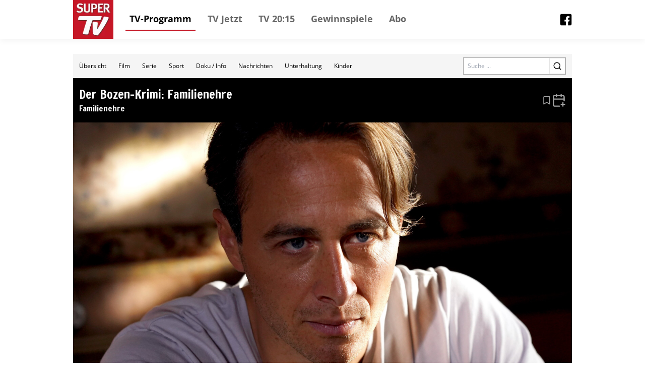

--- FILE ---
content_type: text/css
request_url: https://cdn.klambt.services/kpz/supertv/styles.css
body_size: 1007
content:
/* open-sans-regular - latin */
@font-face {
  font-family: "Open Sans";
  font-style: normal;
  font-weight: 400;
  src: local(""), url("https://cdn.klambt.services/fonts/open-sans/open-sans-v27-latin-regular.woff2") format("woff2"), url("https://cdn.klambt.services/fonts/open-sans/open-sans-v27-latin-regular.woff") format("woff");
  font-display: swap;
}
/* open-sans-700 - latin */
@font-face {
  font-family: "Open Sans";
  font-style: normal;
  font-weight: 700;
  src: local(""), url("https://cdn.klambt.services/fonts/open-sans/open-sans-v27-latin-700.woff2") format("woff2"), url("https://cdn.klambt.services/fonts/open-sans/open-sans-v27-latin-700.woff") format("woff");
  font-display: swap;
}
* {
  box-sizing: border-box;
}

*:before,
*:after {
  box-sizing: border-box;
}

body {
  margin: 0;
  font-family: "Open Sans", sans-serif;
  font-weight: 400;
  font-size: 1rem;
  line-height: 1.5;
  color: #000000;
}

img,
picture {
  max-width: 100%;
  height: auto;
  vertical-align: top;
}

ul {
  padding: 0;
}

a,
a:hover,
a:visited {
  color: #000000;
}

.container {
  width: 100%;
  max-width: 1054px;
  margin: 0 auto;
  padding: 0 30px;
}

.sidebar--open .site-overlay {
  display: block;
  position: fixed;
  top: 0;
  right: 0;
  bottom: 0;
  left: 0;
  background-color: rgba(0, 0, 0, 0.5);
  backdrop-filter: blur(10px);
  animation: klambt-fade 0.5s;
  z-index: 9;
}

@-webkit-keyframes klambt-fade {
  0% {
    opacity: 0;
  }
  100% {
    opacity: 1;
  }
}
@keyframes klambt-fade {
  0% {
    opacity: 0;
  }
  100% {
    opacity: 1;
  }
}
.header {
  position: fixed;
  top: 0;
  width: 100%;
  background-color: white;
  box-shadow: rgba(0, 0, 0, 0.05) 0px 4px 12px 0px;
}
.header__container {
  display: flex;
  justify-content: space-between;
  align-items: center;
}
.header a {
  display: block;
}
.header__logo {
  padding: 0;
  margin-right: 1rem;
}
.header__navigation {
  flex-grow: 1;
}
@media screen and (max-width: 829px) {
  .header__navigation {
    display: none;
  }
}
.header__navigation .navigation__list {
  display: flex;
  position: relative;
  margin: 0;
  align-items: center;
}
.header__navigation .navigation__list li {
  margin: 0 0.5rem;
}
.header__buttons {
  display: flex;
  flex-shrink: 1;
  align-items: center;
}
.header__social {
  width: 25px;
  height: 25px;
}
.header .menu__button {
  display: none;
}
@media screen and (max-width: 829px) {
  .header .menu__button {
    display: block;
    margin-left: 20px;
  }
}

.navigation__list li {
  list-style: none;
}
.navigation__list li a {
  display: block;
  text-decoration: none;
  padding: 0.5rem;
  font-size: 1.125rem;
  border-bottom: 3px solid transparent;
  font-weight: 700;
  color: #666666;
}
.navigation__list li a:hover, .navigation__list li a:focus, .navigation__list li a.active {
  color: #000000;
}

.sidebar {
  position: fixed;
  height: 100%;
  width: 280px;
  right: -280px;
  top: 0;
  background: #ffffff;
  overflow: auto;
  transition: right 300ms ease;
  z-index: 99;
}
.sidebar .menu__button {
  position: absolute;
  top: 1rem;
  right: 1rem;
}
.sidebar .navigation__list {
  margin: 3rem 2rem;
}
.sidebar .navigation__list li {
  margin: 0.5rem 0;
}

.sidebar--open .sidebar {
  right: 0;
}

.sidebar {
  position: fixed;
  height: 100%;
  width: 280px;
  right: -280px;
  top: 0;
  background: #ffffff;
  overflow: auto;
  transition: right 300ms ease;
  z-index: 99;
}
.sidebar .menu__button {
  position: absolute;
  top: 1rem;
  right: 1rem;
}
.sidebar .navigation__list {
  margin: 3rem 2rem;
}

.sidebar--open .sidebar {
  right: 0;
}

.menu__button {
  display: block;
  cursor: pointer;
}
.menu__button .bar {
  display: block;
  width: 34px;
  height: 3px;
  background-color: #000000;
  margin: 5px 0;
  transition: all 0.3s ease-in-out;
}
.menu--toggle.is-active .bar:nth-child(2) {
  opacity: 0;
}
.menu--toggle.is-active .bar:nth-child(1) {
  transform: translateY(8px) rotate(45deg);
}
.menu--toggle.is-active .bar:nth-child(3) {
  transform: translateY(-8px) rotate(-45deg);
}

.header__container {
  padding: 0 30px;
}
.header__logo {
  padding: 5px;
  width: 80px;
  height: 77px;
  background-color: #c51726;
}

.navigation__list li a:hover, .navigation__list li a:focus, .navigation__list li a.active {
  border-bottom: 3px solid #c51726;
}

.main {
  margin-top: 77px;
}

.footer {
  padding: 1rem 0;
  font-size: 0.875rem;
  background-color: #fafafa;
  border-top: 1px solid #cccccc;
}
.footer__row, .footer__headline, .footer__navigation {
  text-align: center;
}
.footer__headline {
  font-weight: bold;
  margin-bottom: 1.5rem;
}
.footer__navigation__list {
  margin: 0 0 1.5rem 0;
}
.footer__navigation__list li {
  display: inline-block;
  margin: 0 1rem;
}
.footer__navigation__list li a {
  text-decoration: none;
}
.footer__navigation__list li a:hover {
  text-decoration: underline;
}

/*# sourceMappingURL=styles.css.map */


--- FILE ---
content_type: text/x-component
request_url: https://tv.supertv.de/schedule/2026-01-31?time=vormittag&_rsc=1uevp
body_size: -5
content:
0:["oxHQgVBLPl8GZX7ldGtoE",[["children","(core)","children","schedule",["schedule",{"children":[["date","2026-01-31","d"],{"children":["__PAGE__?{\"time\":\"vormittag\"}",{}]}]}],null,null]]]


--- FILE ---
content_type: text/x-component
request_url: https://tv.supertv.de/schedule/2026-01-31?time=abend&_rsc=1uevp
body_size: -154
content:
0:["oxHQgVBLPl8GZX7ldGtoE",[["children","(core)","children","schedule",["schedule",{"children":[["date","2026-01-31","d"],{"children":["__PAGE__?{\"time\":\"abend\"}",{}]}]}],null,null]]]
